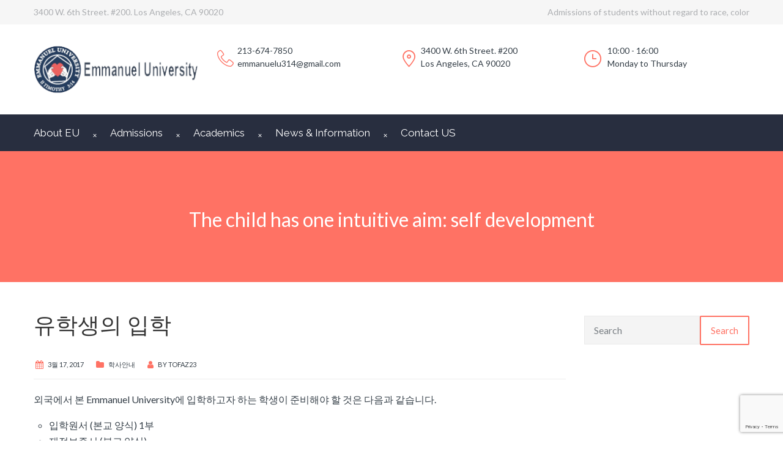

--- FILE ---
content_type: text/html; charset=utf-8
request_url: https://www.google.com/recaptcha/api2/anchor?ar=1&k=6LecHz8aAAAAAE56VGd5Tc9GNsaPUQ4DjYcfo2mV&co=aHR0cHM6Ly9lbW1hbnVlbHVuaXZlcnNpdHkub3JnOjQ0Mw..&hl=en&v=N67nZn4AqZkNcbeMu4prBgzg&size=invisible&anchor-ms=20000&execute-ms=30000&cb=23lwdka3mxf8
body_size: 48650
content:
<!DOCTYPE HTML><html dir="ltr" lang="en"><head><meta http-equiv="Content-Type" content="text/html; charset=UTF-8">
<meta http-equiv="X-UA-Compatible" content="IE=edge">
<title>reCAPTCHA</title>
<style type="text/css">
/* cyrillic-ext */
@font-face {
  font-family: 'Roboto';
  font-style: normal;
  font-weight: 400;
  font-stretch: 100%;
  src: url(//fonts.gstatic.com/s/roboto/v48/KFO7CnqEu92Fr1ME7kSn66aGLdTylUAMa3GUBHMdazTgWw.woff2) format('woff2');
  unicode-range: U+0460-052F, U+1C80-1C8A, U+20B4, U+2DE0-2DFF, U+A640-A69F, U+FE2E-FE2F;
}
/* cyrillic */
@font-face {
  font-family: 'Roboto';
  font-style: normal;
  font-weight: 400;
  font-stretch: 100%;
  src: url(//fonts.gstatic.com/s/roboto/v48/KFO7CnqEu92Fr1ME7kSn66aGLdTylUAMa3iUBHMdazTgWw.woff2) format('woff2');
  unicode-range: U+0301, U+0400-045F, U+0490-0491, U+04B0-04B1, U+2116;
}
/* greek-ext */
@font-face {
  font-family: 'Roboto';
  font-style: normal;
  font-weight: 400;
  font-stretch: 100%;
  src: url(//fonts.gstatic.com/s/roboto/v48/KFO7CnqEu92Fr1ME7kSn66aGLdTylUAMa3CUBHMdazTgWw.woff2) format('woff2');
  unicode-range: U+1F00-1FFF;
}
/* greek */
@font-face {
  font-family: 'Roboto';
  font-style: normal;
  font-weight: 400;
  font-stretch: 100%;
  src: url(//fonts.gstatic.com/s/roboto/v48/KFO7CnqEu92Fr1ME7kSn66aGLdTylUAMa3-UBHMdazTgWw.woff2) format('woff2');
  unicode-range: U+0370-0377, U+037A-037F, U+0384-038A, U+038C, U+038E-03A1, U+03A3-03FF;
}
/* math */
@font-face {
  font-family: 'Roboto';
  font-style: normal;
  font-weight: 400;
  font-stretch: 100%;
  src: url(//fonts.gstatic.com/s/roboto/v48/KFO7CnqEu92Fr1ME7kSn66aGLdTylUAMawCUBHMdazTgWw.woff2) format('woff2');
  unicode-range: U+0302-0303, U+0305, U+0307-0308, U+0310, U+0312, U+0315, U+031A, U+0326-0327, U+032C, U+032F-0330, U+0332-0333, U+0338, U+033A, U+0346, U+034D, U+0391-03A1, U+03A3-03A9, U+03B1-03C9, U+03D1, U+03D5-03D6, U+03F0-03F1, U+03F4-03F5, U+2016-2017, U+2034-2038, U+203C, U+2040, U+2043, U+2047, U+2050, U+2057, U+205F, U+2070-2071, U+2074-208E, U+2090-209C, U+20D0-20DC, U+20E1, U+20E5-20EF, U+2100-2112, U+2114-2115, U+2117-2121, U+2123-214F, U+2190, U+2192, U+2194-21AE, U+21B0-21E5, U+21F1-21F2, U+21F4-2211, U+2213-2214, U+2216-22FF, U+2308-230B, U+2310, U+2319, U+231C-2321, U+2336-237A, U+237C, U+2395, U+239B-23B7, U+23D0, U+23DC-23E1, U+2474-2475, U+25AF, U+25B3, U+25B7, U+25BD, U+25C1, U+25CA, U+25CC, U+25FB, U+266D-266F, U+27C0-27FF, U+2900-2AFF, U+2B0E-2B11, U+2B30-2B4C, U+2BFE, U+3030, U+FF5B, U+FF5D, U+1D400-1D7FF, U+1EE00-1EEFF;
}
/* symbols */
@font-face {
  font-family: 'Roboto';
  font-style: normal;
  font-weight: 400;
  font-stretch: 100%;
  src: url(//fonts.gstatic.com/s/roboto/v48/KFO7CnqEu92Fr1ME7kSn66aGLdTylUAMaxKUBHMdazTgWw.woff2) format('woff2');
  unicode-range: U+0001-000C, U+000E-001F, U+007F-009F, U+20DD-20E0, U+20E2-20E4, U+2150-218F, U+2190, U+2192, U+2194-2199, U+21AF, U+21E6-21F0, U+21F3, U+2218-2219, U+2299, U+22C4-22C6, U+2300-243F, U+2440-244A, U+2460-24FF, U+25A0-27BF, U+2800-28FF, U+2921-2922, U+2981, U+29BF, U+29EB, U+2B00-2BFF, U+4DC0-4DFF, U+FFF9-FFFB, U+10140-1018E, U+10190-1019C, U+101A0, U+101D0-101FD, U+102E0-102FB, U+10E60-10E7E, U+1D2C0-1D2D3, U+1D2E0-1D37F, U+1F000-1F0FF, U+1F100-1F1AD, U+1F1E6-1F1FF, U+1F30D-1F30F, U+1F315, U+1F31C, U+1F31E, U+1F320-1F32C, U+1F336, U+1F378, U+1F37D, U+1F382, U+1F393-1F39F, U+1F3A7-1F3A8, U+1F3AC-1F3AF, U+1F3C2, U+1F3C4-1F3C6, U+1F3CA-1F3CE, U+1F3D4-1F3E0, U+1F3ED, U+1F3F1-1F3F3, U+1F3F5-1F3F7, U+1F408, U+1F415, U+1F41F, U+1F426, U+1F43F, U+1F441-1F442, U+1F444, U+1F446-1F449, U+1F44C-1F44E, U+1F453, U+1F46A, U+1F47D, U+1F4A3, U+1F4B0, U+1F4B3, U+1F4B9, U+1F4BB, U+1F4BF, U+1F4C8-1F4CB, U+1F4D6, U+1F4DA, U+1F4DF, U+1F4E3-1F4E6, U+1F4EA-1F4ED, U+1F4F7, U+1F4F9-1F4FB, U+1F4FD-1F4FE, U+1F503, U+1F507-1F50B, U+1F50D, U+1F512-1F513, U+1F53E-1F54A, U+1F54F-1F5FA, U+1F610, U+1F650-1F67F, U+1F687, U+1F68D, U+1F691, U+1F694, U+1F698, U+1F6AD, U+1F6B2, U+1F6B9-1F6BA, U+1F6BC, U+1F6C6-1F6CF, U+1F6D3-1F6D7, U+1F6E0-1F6EA, U+1F6F0-1F6F3, U+1F6F7-1F6FC, U+1F700-1F7FF, U+1F800-1F80B, U+1F810-1F847, U+1F850-1F859, U+1F860-1F887, U+1F890-1F8AD, U+1F8B0-1F8BB, U+1F8C0-1F8C1, U+1F900-1F90B, U+1F93B, U+1F946, U+1F984, U+1F996, U+1F9E9, U+1FA00-1FA6F, U+1FA70-1FA7C, U+1FA80-1FA89, U+1FA8F-1FAC6, U+1FACE-1FADC, U+1FADF-1FAE9, U+1FAF0-1FAF8, U+1FB00-1FBFF;
}
/* vietnamese */
@font-face {
  font-family: 'Roboto';
  font-style: normal;
  font-weight: 400;
  font-stretch: 100%;
  src: url(//fonts.gstatic.com/s/roboto/v48/KFO7CnqEu92Fr1ME7kSn66aGLdTylUAMa3OUBHMdazTgWw.woff2) format('woff2');
  unicode-range: U+0102-0103, U+0110-0111, U+0128-0129, U+0168-0169, U+01A0-01A1, U+01AF-01B0, U+0300-0301, U+0303-0304, U+0308-0309, U+0323, U+0329, U+1EA0-1EF9, U+20AB;
}
/* latin-ext */
@font-face {
  font-family: 'Roboto';
  font-style: normal;
  font-weight: 400;
  font-stretch: 100%;
  src: url(//fonts.gstatic.com/s/roboto/v48/KFO7CnqEu92Fr1ME7kSn66aGLdTylUAMa3KUBHMdazTgWw.woff2) format('woff2');
  unicode-range: U+0100-02BA, U+02BD-02C5, U+02C7-02CC, U+02CE-02D7, U+02DD-02FF, U+0304, U+0308, U+0329, U+1D00-1DBF, U+1E00-1E9F, U+1EF2-1EFF, U+2020, U+20A0-20AB, U+20AD-20C0, U+2113, U+2C60-2C7F, U+A720-A7FF;
}
/* latin */
@font-face {
  font-family: 'Roboto';
  font-style: normal;
  font-weight: 400;
  font-stretch: 100%;
  src: url(//fonts.gstatic.com/s/roboto/v48/KFO7CnqEu92Fr1ME7kSn66aGLdTylUAMa3yUBHMdazQ.woff2) format('woff2');
  unicode-range: U+0000-00FF, U+0131, U+0152-0153, U+02BB-02BC, U+02C6, U+02DA, U+02DC, U+0304, U+0308, U+0329, U+2000-206F, U+20AC, U+2122, U+2191, U+2193, U+2212, U+2215, U+FEFF, U+FFFD;
}
/* cyrillic-ext */
@font-face {
  font-family: 'Roboto';
  font-style: normal;
  font-weight: 500;
  font-stretch: 100%;
  src: url(//fonts.gstatic.com/s/roboto/v48/KFO7CnqEu92Fr1ME7kSn66aGLdTylUAMa3GUBHMdazTgWw.woff2) format('woff2');
  unicode-range: U+0460-052F, U+1C80-1C8A, U+20B4, U+2DE0-2DFF, U+A640-A69F, U+FE2E-FE2F;
}
/* cyrillic */
@font-face {
  font-family: 'Roboto';
  font-style: normal;
  font-weight: 500;
  font-stretch: 100%;
  src: url(//fonts.gstatic.com/s/roboto/v48/KFO7CnqEu92Fr1ME7kSn66aGLdTylUAMa3iUBHMdazTgWw.woff2) format('woff2');
  unicode-range: U+0301, U+0400-045F, U+0490-0491, U+04B0-04B1, U+2116;
}
/* greek-ext */
@font-face {
  font-family: 'Roboto';
  font-style: normal;
  font-weight: 500;
  font-stretch: 100%;
  src: url(//fonts.gstatic.com/s/roboto/v48/KFO7CnqEu92Fr1ME7kSn66aGLdTylUAMa3CUBHMdazTgWw.woff2) format('woff2');
  unicode-range: U+1F00-1FFF;
}
/* greek */
@font-face {
  font-family: 'Roboto';
  font-style: normal;
  font-weight: 500;
  font-stretch: 100%;
  src: url(//fonts.gstatic.com/s/roboto/v48/KFO7CnqEu92Fr1ME7kSn66aGLdTylUAMa3-UBHMdazTgWw.woff2) format('woff2');
  unicode-range: U+0370-0377, U+037A-037F, U+0384-038A, U+038C, U+038E-03A1, U+03A3-03FF;
}
/* math */
@font-face {
  font-family: 'Roboto';
  font-style: normal;
  font-weight: 500;
  font-stretch: 100%;
  src: url(//fonts.gstatic.com/s/roboto/v48/KFO7CnqEu92Fr1ME7kSn66aGLdTylUAMawCUBHMdazTgWw.woff2) format('woff2');
  unicode-range: U+0302-0303, U+0305, U+0307-0308, U+0310, U+0312, U+0315, U+031A, U+0326-0327, U+032C, U+032F-0330, U+0332-0333, U+0338, U+033A, U+0346, U+034D, U+0391-03A1, U+03A3-03A9, U+03B1-03C9, U+03D1, U+03D5-03D6, U+03F0-03F1, U+03F4-03F5, U+2016-2017, U+2034-2038, U+203C, U+2040, U+2043, U+2047, U+2050, U+2057, U+205F, U+2070-2071, U+2074-208E, U+2090-209C, U+20D0-20DC, U+20E1, U+20E5-20EF, U+2100-2112, U+2114-2115, U+2117-2121, U+2123-214F, U+2190, U+2192, U+2194-21AE, U+21B0-21E5, U+21F1-21F2, U+21F4-2211, U+2213-2214, U+2216-22FF, U+2308-230B, U+2310, U+2319, U+231C-2321, U+2336-237A, U+237C, U+2395, U+239B-23B7, U+23D0, U+23DC-23E1, U+2474-2475, U+25AF, U+25B3, U+25B7, U+25BD, U+25C1, U+25CA, U+25CC, U+25FB, U+266D-266F, U+27C0-27FF, U+2900-2AFF, U+2B0E-2B11, U+2B30-2B4C, U+2BFE, U+3030, U+FF5B, U+FF5D, U+1D400-1D7FF, U+1EE00-1EEFF;
}
/* symbols */
@font-face {
  font-family: 'Roboto';
  font-style: normal;
  font-weight: 500;
  font-stretch: 100%;
  src: url(//fonts.gstatic.com/s/roboto/v48/KFO7CnqEu92Fr1ME7kSn66aGLdTylUAMaxKUBHMdazTgWw.woff2) format('woff2');
  unicode-range: U+0001-000C, U+000E-001F, U+007F-009F, U+20DD-20E0, U+20E2-20E4, U+2150-218F, U+2190, U+2192, U+2194-2199, U+21AF, U+21E6-21F0, U+21F3, U+2218-2219, U+2299, U+22C4-22C6, U+2300-243F, U+2440-244A, U+2460-24FF, U+25A0-27BF, U+2800-28FF, U+2921-2922, U+2981, U+29BF, U+29EB, U+2B00-2BFF, U+4DC0-4DFF, U+FFF9-FFFB, U+10140-1018E, U+10190-1019C, U+101A0, U+101D0-101FD, U+102E0-102FB, U+10E60-10E7E, U+1D2C0-1D2D3, U+1D2E0-1D37F, U+1F000-1F0FF, U+1F100-1F1AD, U+1F1E6-1F1FF, U+1F30D-1F30F, U+1F315, U+1F31C, U+1F31E, U+1F320-1F32C, U+1F336, U+1F378, U+1F37D, U+1F382, U+1F393-1F39F, U+1F3A7-1F3A8, U+1F3AC-1F3AF, U+1F3C2, U+1F3C4-1F3C6, U+1F3CA-1F3CE, U+1F3D4-1F3E0, U+1F3ED, U+1F3F1-1F3F3, U+1F3F5-1F3F7, U+1F408, U+1F415, U+1F41F, U+1F426, U+1F43F, U+1F441-1F442, U+1F444, U+1F446-1F449, U+1F44C-1F44E, U+1F453, U+1F46A, U+1F47D, U+1F4A3, U+1F4B0, U+1F4B3, U+1F4B9, U+1F4BB, U+1F4BF, U+1F4C8-1F4CB, U+1F4D6, U+1F4DA, U+1F4DF, U+1F4E3-1F4E6, U+1F4EA-1F4ED, U+1F4F7, U+1F4F9-1F4FB, U+1F4FD-1F4FE, U+1F503, U+1F507-1F50B, U+1F50D, U+1F512-1F513, U+1F53E-1F54A, U+1F54F-1F5FA, U+1F610, U+1F650-1F67F, U+1F687, U+1F68D, U+1F691, U+1F694, U+1F698, U+1F6AD, U+1F6B2, U+1F6B9-1F6BA, U+1F6BC, U+1F6C6-1F6CF, U+1F6D3-1F6D7, U+1F6E0-1F6EA, U+1F6F0-1F6F3, U+1F6F7-1F6FC, U+1F700-1F7FF, U+1F800-1F80B, U+1F810-1F847, U+1F850-1F859, U+1F860-1F887, U+1F890-1F8AD, U+1F8B0-1F8BB, U+1F8C0-1F8C1, U+1F900-1F90B, U+1F93B, U+1F946, U+1F984, U+1F996, U+1F9E9, U+1FA00-1FA6F, U+1FA70-1FA7C, U+1FA80-1FA89, U+1FA8F-1FAC6, U+1FACE-1FADC, U+1FADF-1FAE9, U+1FAF0-1FAF8, U+1FB00-1FBFF;
}
/* vietnamese */
@font-face {
  font-family: 'Roboto';
  font-style: normal;
  font-weight: 500;
  font-stretch: 100%;
  src: url(//fonts.gstatic.com/s/roboto/v48/KFO7CnqEu92Fr1ME7kSn66aGLdTylUAMa3OUBHMdazTgWw.woff2) format('woff2');
  unicode-range: U+0102-0103, U+0110-0111, U+0128-0129, U+0168-0169, U+01A0-01A1, U+01AF-01B0, U+0300-0301, U+0303-0304, U+0308-0309, U+0323, U+0329, U+1EA0-1EF9, U+20AB;
}
/* latin-ext */
@font-face {
  font-family: 'Roboto';
  font-style: normal;
  font-weight: 500;
  font-stretch: 100%;
  src: url(//fonts.gstatic.com/s/roboto/v48/KFO7CnqEu92Fr1ME7kSn66aGLdTylUAMa3KUBHMdazTgWw.woff2) format('woff2');
  unicode-range: U+0100-02BA, U+02BD-02C5, U+02C7-02CC, U+02CE-02D7, U+02DD-02FF, U+0304, U+0308, U+0329, U+1D00-1DBF, U+1E00-1E9F, U+1EF2-1EFF, U+2020, U+20A0-20AB, U+20AD-20C0, U+2113, U+2C60-2C7F, U+A720-A7FF;
}
/* latin */
@font-face {
  font-family: 'Roboto';
  font-style: normal;
  font-weight: 500;
  font-stretch: 100%;
  src: url(//fonts.gstatic.com/s/roboto/v48/KFO7CnqEu92Fr1ME7kSn66aGLdTylUAMa3yUBHMdazQ.woff2) format('woff2');
  unicode-range: U+0000-00FF, U+0131, U+0152-0153, U+02BB-02BC, U+02C6, U+02DA, U+02DC, U+0304, U+0308, U+0329, U+2000-206F, U+20AC, U+2122, U+2191, U+2193, U+2212, U+2215, U+FEFF, U+FFFD;
}
/* cyrillic-ext */
@font-face {
  font-family: 'Roboto';
  font-style: normal;
  font-weight: 900;
  font-stretch: 100%;
  src: url(//fonts.gstatic.com/s/roboto/v48/KFO7CnqEu92Fr1ME7kSn66aGLdTylUAMa3GUBHMdazTgWw.woff2) format('woff2');
  unicode-range: U+0460-052F, U+1C80-1C8A, U+20B4, U+2DE0-2DFF, U+A640-A69F, U+FE2E-FE2F;
}
/* cyrillic */
@font-face {
  font-family: 'Roboto';
  font-style: normal;
  font-weight: 900;
  font-stretch: 100%;
  src: url(//fonts.gstatic.com/s/roboto/v48/KFO7CnqEu92Fr1ME7kSn66aGLdTylUAMa3iUBHMdazTgWw.woff2) format('woff2');
  unicode-range: U+0301, U+0400-045F, U+0490-0491, U+04B0-04B1, U+2116;
}
/* greek-ext */
@font-face {
  font-family: 'Roboto';
  font-style: normal;
  font-weight: 900;
  font-stretch: 100%;
  src: url(//fonts.gstatic.com/s/roboto/v48/KFO7CnqEu92Fr1ME7kSn66aGLdTylUAMa3CUBHMdazTgWw.woff2) format('woff2');
  unicode-range: U+1F00-1FFF;
}
/* greek */
@font-face {
  font-family: 'Roboto';
  font-style: normal;
  font-weight: 900;
  font-stretch: 100%;
  src: url(//fonts.gstatic.com/s/roboto/v48/KFO7CnqEu92Fr1ME7kSn66aGLdTylUAMa3-UBHMdazTgWw.woff2) format('woff2');
  unicode-range: U+0370-0377, U+037A-037F, U+0384-038A, U+038C, U+038E-03A1, U+03A3-03FF;
}
/* math */
@font-face {
  font-family: 'Roboto';
  font-style: normal;
  font-weight: 900;
  font-stretch: 100%;
  src: url(//fonts.gstatic.com/s/roboto/v48/KFO7CnqEu92Fr1ME7kSn66aGLdTylUAMawCUBHMdazTgWw.woff2) format('woff2');
  unicode-range: U+0302-0303, U+0305, U+0307-0308, U+0310, U+0312, U+0315, U+031A, U+0326-0327, U+032C, U+032F-0330, U+0332-0333, U+0338, U+033A, U+0346, U+034D, U+0391-03A1, U+03A3-03A9, U+03B1-03C9, U+03D1, U+03D5-03D6, U+03F0-03F1, U+03F4-03F5, U+2016-2017, U+2034-2038, U+203C, U+2040, U+2043, U+2047, U+2050, U+2057, U+205F, U+2070-2071, U+2074-208E, U+2090-209C, U+20D0-20DC, U+20E1, U+20E5-20EF, U+2100-2112, U+2114-2115, U+2117-2121, U+2123-214F, U+2190, U+2192, U+2194-21AE, U+21B0-21E5, U+21F1-21F2, U+21F4-2211, U+2213-2214, U+2216-22FF, U+2308-230B, U+2310, U+2319, U+231C-2321, U+2336-237A, U+237C, U+2395, U+239B-23B7, U+23D0, U+23DC-23E1, U+2474-2475, U+25AF, U+25B3, U+25B7, U+25BD, U+25C1, U+25CA, U+25CC, U+25FB, U+266D-266F, U+27C0-27FF, U+2900-2AFF, U+2B0E-2B11, U+2B30-2B4C, U+2BFE, U+3030, U+FF5B, U+FF5D, U+1D400-1D7FF, U+1EE00-1EEFF;
}
/* symbols */
@font-face {
  font-family: 'Roboto';
  font-style: normal;
  font-weight: 900;
  font-stretch: 100%;
  src: url(//fonts.gstatic.com/s/roboto/v48/KFO7CnqEu92Fr1ME7kSn66aGLdTylUAMaxKUBHMdazTgWw.woff2) format('woff2');
  unicode-range: U+0001-000C, U+000E-001F, U+007F-009F, U+20DD-20E0, U+20E2-20E4, U+2150-218F, U+2190, U+2192, U+2194-2199, U+21AF, U+21E6-21F0, U+21F3, U+2218-2219, U+2299, U+22C4-22C6, U+2300-243F, U+2440-244A, U+2460-24FF, U+25A0-27BF, U+2800-28FF, U+2921-2922, U+2981, U+29BF, U+29EB, U+2B00-2BFF, U+4DC0-4DFF, U+FFF9-FFFB, U+10140-1018E, U+10190-1019C, U+101A0, U+101D0-101FD, U+102E0-102FB, U+10E60-10E7E, U+1D2C0-1D2D3, U+1D2E0-1D37F, U+1F000-1F0FF, U+1F100-1F1AD, U+1F1E6-1F1FF, U+1F30D-1F30F, U+1F315, U+1F31C, U+1F31E, U+1F320-1F32C, U+1F336, U+1F378, U+1F37D, U+1F382, U+1F393-1F39F, U+1F3A7-1F3A8, U+1F3AC-1F3AF, U+1F3C2, U+1F3C4-1F3C6, U+1F3CA-1F3CE, U+1F3D4-1F3E0, U+1F3ED, U+1F3F1-1F3F3, U+1F3F5-1F3F7, U+1F408, U+1F415, U+1F41F, U+1F426, U+1F43F, U+1F441-1F442, U+1F444, U+1F446-1F449, U+1F44C-1F44E, U+1F453, U+1F46A, U+1F47D, U+1F4A3, U+1F4B0, U+1F4B3, U+1F4B9, U+1F4BB, U+1F4BF, U+1F4C8-1F4CB, U+1F4D6, U+1F4DA, U+1F4DF, U+1F4E3-1F4E6, U+1F4EA-1F4ED, U+1F4F7, U+1F4F9-1F4FB, U+1F4FD-1F4FE, U+1F503, U+1F507-1F50B, U+1F50D, U+1F512-1F513, U+1F53E-1F54A, U+1F54F-1F5FA, U+1F610, U+1F650-1F67F, U+1F687, U+1F68D, U+1F691, U+1F694, U+1F698, U+1F6AD, U+1F6B2, U+1F6B9-1F6BA, U+1F6BC, U+1F6C6-1F6CF, U+1F6D3-1F6D7, U+1F6E0-1F6EA, U+1F6F0-1F6F3, U+1F6F7-1F6FC, U+1F700-1F7FF, U+1F800-1F80B, U+1F810-1F847, U+1F850-1F859, U+1F860-1F887, U+1F890-1F8AD, U+1F8B0-1F8BB, U+1F8C0-1F8C1, U+1F900-1F90B, U+1F93B, U+1F946, U+1F984, U+1F996, U+1F9E9, U+1FA00-1FA6F, U+1FA70-1FA7C, U+1FA80-1FA89, U+1FA8F-1FAC6, U+1FACE-1FADC, U+1FADF-1FAE9, U+1FAF0-1FAF8, U+1FB00-1FBFF;
}
/* vietnamese */
@font-face {
  font-family: 'Roboto';
  font-style: normal;
  font-weight: 900;
  font-stretch: 100%;
  src: url(//fonts.gstatic.com/s/roboto/v48/KFO7CnqEu92Fr1ME7kSn66aGLdTylUAMa3OUBHMdazTgWw.woff2) format('woff2');
  unicode-range: U+0102-0103, U+0110-0111, U+0128-0129, U+0168-0169, U+01A0-01A1, U+01AF-01B0, U+0300-0301, U+0303-0304, U+0308-0309, U+0323, U+0329, U+1EA0-1EF9, U+20AB;
}
/* latin-ext */
@font-face {
  font-family: 'Roboto';
  font-style: normal;
  font-weight: 900;
  font-stretch: 100%;
  src: url(//fonts.gstatic.com/s/roboto/v48/KFO7CnqEu92Fr1ME7kSn66aGLdTylUAMa3KUBHMdazTgWw.woff2) format('woff2');
  unicode-range: U+0100-02BA, U+02BD-02C5, U+02C7-02CC, U+02CE-02D7, U+02DD-02FF, U+0304, U+0308, U+0329, U+1D00-1DBF, U+1E00-1E9F, U+1EF2-1EFF, U+2020, U+20A0-20AB, U+20AD-20C0, U+2113, U+2C60-2C7F, U+A720-A7FF;
}
/* latin */
@font-face {
  font-family: 'Roboto';
  font-style: normal;
  font-weight: 900;
  font-stretch: 100%;
  src: url(//fonts.gstatic.com/s/roboto/v48/KFO7CnqEu92Fr1ME7kSn66aGLdTylUAMa3yUBHMdazQ.woff2) format('woff2');
  unicode-range: U+0000-00FF, U+0131, U+0152-0153, U+02BB-02BC, U+02C6, U+02DA, U+02DC, U+0304, U+0308, U+0329, U+2000-206F, U+20AC, U+2122, U+2191, U+2193, U+2212, U+2215, U+FEFF, U+FFFD;
}

</style>
<link rel="stylesheet" type="text/css" href="https://www.gstatic.com/recaptcha/releases/N67nZn4AqZkNcbeMu4prBgzg/styles__ltr.css">
<script nonce="igg5PM1cdUdcuf7C9gSBFQ" type="text/javascript">window['__recaptcha_api'] = 'https://www.google.com/recaptcha/api2/';</script>
<script type="text/javascript" src="https://www.gstatic.com/recaptcha/releases/N67nZn4AqZkNcbeMu4prBgzg/recaptcha__en.js" nonce="igg5PM1cdUdcuf7C9gSBFQ">
      
    </script></head>
<body><div id="rc-anchor-alert" class="rc-anchor-alert"></div>
<input type="hidden" id="recaptcha-token" value="[base64]">
<script type="text/javascript" nonce="igg5PM1cdUdcuf7C9gSBFQ">
      recaptcha.anchor.Main.init("[\x22ainput\x22,[\x22bgdata\x22,\x22\x22,\[base64]/[base64]/[base64]/bC5sW25dLmNvbmNhdChTKTpsLmxbbl09SksoUyxsKTtlbHNle2lmKGwuSTcmJm4hPTI4MylyZXR1cm47bj09MzMzfHxuPT00MTB8fG49PTI0OHx8bj09NDEyfHxuPT0yMDF8fG49PTE3N3x8bj09MjczfHxuPT0xMjJ8fG49PTUxfHxuPT0yOTc/[base64]/[base64]/[base64]/[base64]/[base64]/MjU1Okc/[base64]/[base64]/bmV3IEVbVl0oTVswXSk6eT09Mj9uZXcgRVtWXShNWzBdLE1bMV0pOnk9PTM/bmV3IEVbVl0oTVswXSxNWzFdLE1bMl0pOnk9PTQ/[base64]/ZnVuY3Rpb24oKXtyZXR1cm4gdGhpcy5BaSt3aW5kb3cucGVyZm9ybWFuY2Uubm93KCl9OmZ1bmN0aW9uKCl7cmV0dXJuK25ldyBEYXRlfSxPKS5LcT0oTy5kcj1mdW5jdGlvbihuLGwsUyxHKXtpZigoUz1tVihTKT09PSJhcnJheSI/[base64]/[base64]\\u003d\x22,\[base64]\x22,\x22wpbDnsK7wpXDksKAwrXCl0FYNxzCisOYfcKmH3N3woJMwoXChMKZw6bDsyzCksKkwoPDhwt/[base64]/Dt23DtlxOw7fCm8K6MsOKe8KIYU3DlcO7fsOHwq7CjArCqRVuwqLCvsK1w5XChWPDpT3DhsOQNsK2BUJMDcKPw4XDosK0woU5w7vDm8OidsO/w4pwwowocT/DhcKbw6whXwhXwoJSOxjCqy7CnS3ChBlYw7oNXsKjwpnDohpvwot0OXHDlTrCl8KpN1Fzw7MNVMKhwo8ORMKRw6s4B13CnGDDvBBCwp3DqMKow4oYw4d9Jj/DrMOTw5LDsxM4wrPCuj/[base64]/M3YqwpEtVUIDFj7Ct0Jlw5zDkA1Vwq9VFSZ6UMOqGMKEwpw/GcK8OyUjwrsgf8O1w40haMO1w5l+w5E0CB/DucO+w7JeIcKkw7pLecOJSxjCjVXCqmLCsBrCjh7CqztrQcOtbcOow68XORgCHsKkwrjCuBwrU8KDw7V0DcKTJ8OFwp4hwpc9wqQ1w5fDt0TClsOXeMKCI8OMBi/DhMK7wqRdCXzDg35cw6dUw4LDmlsBw6ICQVVOYFPClyAxBcKTJMKOw5JqQ8Opw4XCgMOIwog5IwbCrcKow4rDncK4c8K4CyxaLmMHwpAZw7cWw59iwrzCpCXCvMKfw5YswqZ0PsOTKw3CjR1MwrrCpcOWwo3CgRHCp0UQTcKnYMKMHMOzd8KRMV/Cngc/KSs+RmbDjhtQwpzCjsOke8KDw6oAb8OWNsKpK8KNTlhdQSRPES/DsHIAwoRpw6vDpXFqf8KWw5fDpcOBJ8Kmw4xBJV8XOcOrwoHChBrDsgrClMOmVmdRwqouwph3ecK6ZC7ChsOYw5rCgSXCh1Rkw4fDrm3DlSrClBtRwr/DksOcwrkIw4QbecKGPmTCq8KOE8O/wo3Dpycewp/DrsK8JSkSfsO/JGgiYcKaTkPDosK+w6TDmmRIGDolw57Cq8Ovw7JCwovDnVrCiyBJw6PCoDdlwp4kShcPaGnCo8K/w6HCn8Kuw5wcAHPCpxV7wr9UJMKXR8KqwpTCvyQyLBzCk0rCrVw/w5wZwrjDmyR+XUt8DMKgw4hcw75TwoQtw5DCrRTCmA3Cq8K6wofCrhcJUMK/wqnDlD96ZMOOw4HDrcKYw67Dn3bChmVEesOOJ8KME8Kqw7fDn8KyP1kqwqnCiMOmUFYGH8KkCyjCjk0OwqFyZlJSb8K/Z3XDu3XCp8OePsOFcyPComcDesKZbcKIw7fCnn9zRMOQw43CuMO5w4/[base64]/CsMKoTAADSsOsZMO2wpVYA3TDtXU/CiBswqRcw6wdUsK6ccOQw7XDrCDCtWN7R3jDiGfDp8KeIcKTflg7w6c4cxHCr1VswqERw6nCrcKYF0nCv2XDnMKLbMKCKMK1w7lzWcKLPMOrZhDDhnIHC8Oqwr/ClykLw7HDpMKJcMKmU8OfBkt/wopBw4VAwpQnexwVXmvCszDCosOcLig8w7TCnMKzwp7CnigJw5Y3wpbCswvDlR9TwpzCqsOwVcOXNsKPwodzM8Omw442wr3CgMO1TjQSJsOtCMKcwpDDliMpwogrw6/CuzLDhE1vCcKLw4QOw5w3CWHCp8OmFHzDiT54OcKeHlzDgHrCk13DtBRAHMKqNMKnw5PDk8K5w6XDgsKJWsKIw7/[base64]/[base64]/ChMK/[base64]/[base64]/DvU/Dh8OvL1LDiXZSS08bw53CrxHCl8OkwofDhHMswpY7w7cqwrI0QRzDvlbDi8OPw5nDtcKraMKcbl5HSzDDv8KzESHDoFtQwrTCr3V/wog2AWlbXyl3wqHCqsKRKgkNwr/Ct1dJw7sqwpjDkcO9eC/DkMKow4PCnm7DkRB6w4jCjsKWGcKDwo7Ci8O1w5BAwrlxKcOcEMKPPcOWwrbDgcKjw6TDn37CpS3Dq8OyQMKiwq/CnsKmXsOEwoAoQhrCuxfDnnd1wrnCpQ1awr/Ds8OvBMOwZsKJFH/[base64]/CtMKww7/[base64]/Rk7DsVAuPsOsw5hew7PDinbDkcKoZV3CoFDCusO5cMOLZ8Kgw5zCowcow6Ukw4xDJsK7w4lewpbDnEPDvsKZKU7CnQEOR8OeAVTDmBYcRkZjRcK2w6zCq8Onw44kcnHCt8KAdhVSw541FWPDoX7DkcK+QMO/YMOUWMKww5HCvRHCs3/CpsKXw79Dw5tSAsKRwp7CsB/DukDDsW/DhkjClzHCmlTChyUvXgTCuiY+Nkl/[base64]/CilQXD8KOQsOteyB8BcOBw6sawo7DsB5+wr5qwo1vw4nCv0YKBQ1+QMKGw4DDkGnCnsOEwq/CqhfCh0XDnn0CwrnDoD57wpnCkyAHS8KuKmRza8KQQ8KjWQDDqcKUOMOwwrjDrMK4KhZOwopWTBlsw5pqw6XCksKQw6vDjCDDucKJw6VOVMOHTVzCmcKXcH5kwo7CnEDChsKaIcKHBVR9Ix/DlsOEw5/[base64]/[base64]/DuRR2NihCwqwbw7p7woZiGh7DlH3DkHtHwqlWw6cMwolRworDqmjDgMOxwqzDnsKGdzw0w5rDsA3Dk8KtwqTCtzbCjWAEcz9qw5/DvQvDsS5aBsKtYMO9w4UIMMOtw6bDr8KqFsOoBXhSaggucMKkVsOKwp9nEh7Cg8OKwp9xOjoKwp0nezPDk0/CiGsTw7PDtMKmASXCsyhyU8ODPcKLw4PDtQs/w6F/w4LCjUdQAMOmwqzCuMOUwovDq8KkwrF6YcOrwoUHwovDkhpleW4nEMKVwpTDpMOOwqbCj8OONHkbflQbPsKewpRSw4lVwqjCoMO4w5nCsm9Xw5xqwpPDq8OEw47Cl8K+JA4fwqUaExEDwr/[base64]/Dv1HCscKtFW0fGkDClsOUGMK8fjbCjy7CpMOpwrwKwrzDsyDDtm57w47DoWPCjjXDgcOIYMKgwqTDklU8PGHDmEsjAMKJSsObUR0GGnjDoG8QbXzCs2kxw7FvwqPCrsOoS8OrwoLCmcO/w4vCu15aKsKqTEvDtl0Nw7bCr8KQSFE9WsKswr4mw44oDS/DgMKTQsKgSB7CkEPDpMKAw5pJLnweUFQxw5pewqcqwpTDgMKGwp/CohXCrV9YSsKFw7Z+JgXCt8OrwoZTM3V5wroSXMKydBTClw8xw7fDmibCk04LWkEDAjzDgAUHwoPDqsO1D1V4HsK8wqZXfMKUw4HDu2kxNEEdYMONQ8KOwrXDjcOUwpYuw47DhBTDhMKtwpY/w7kgw7cOS0jCqA1zw4fDrTLDv8KPfcKCwqkBwqvCpMKGdsOSWMKFwp5KdmnCjRg3DsKoU8OFNMKlwq0oCEXChMOuY8KOw5/DpcOxwocuAyFRw5vCiMKjAsOsw48BPELCuiDDm8OdQcOSLmcsw43DtMKuwqUQdMOYw5hgNsOow4FjfMK6w5tpZMKDQxYYwrZiw6fDj8KRwo7CuMKeT8OFwqnCoU1Hw5XCsXTDqcK2c8OsDcObwogKA8KbBcKPw4BwfcOswq/CrMKcGGYkw68jFsOMwpIcw4sgwoHDixLCsX7CvcOVwp3CnsKNwpjCqiPClcKLw5XCt8OtT8OYCXIkBkRwLhzDsQc/w5/DuyXCv8OSdBYtT8KMUAHDjRjCin7Dj8O7LsKLX1zDtsKtS2fCjsKZCsKVawPCi33Dux/[base64]/[base64]/wrDDuDLCkQLDolFiSyXCtsK2w7zDv8O0CnDDo3vCv1nDhDLCtcKcU8K7FsOZw5hJB8Kow5Nnb8KRwrIoTcOLw6ZrV1hQXkLCjsOfPR3DmyfDiGTDtlzDoRt3KMOXVDQvwp7DgsKIw5Y9woRKNcKhRy/Dk33Cn8Kyw5gwdXvDosKdwrkFQMKCwpHDqMK8RsOzwqfCp1QfworDg2ZXAsO8w4rCu8O2LMOIH8OxwoxdJsOHwocHWMODwrzDiWXCvsKON1DCiMK3QcOnLsOZw43DtMKTbT/DvcOJwrXCgcOnX8K5woDDiMOEw69XwpxjDRc6wptGVwQ/XSTDmXjDg8OrBcK8WMOHw5s5L8OLOsKaw4wjwpnCssKVwqrDtwjDn8OObsKGWm1WeRfDk8OwPsOzwr7DkcK4wqorw4PDvRNnNlzChnU+b19TIXERw5gBP8ODwp9TCCfCrh3DksOCwpVjwoptOsKRFEzDowEUW8KYRTBBw7/CgsOId8K0WSVaw656D3DCicOVXwLDhS16wrLCvcKKw5cHw4XDnsK3QcO5YnDDnHfCnsOkw4rCr3g+w5PDi8OpwqfDvyoCw7B/wqQyQ8KcYsK2w5nCpDRAwosWw6rDozUsw5vCjsKCcwbDmcO6GcKeGxYcDFXCsA85wrTDp8O6CcOfwrrCj8KPESQfwoAewpMUWMODFcKWFB8CLcO/UXofw5grJsO3w4DCn3A3ScKEIMOydcKBw7pFw58aw5HDiMOsw6vClyoXGXDCsMK0w6YAw5AGIwzCiTPDrMOVCiHCocK7w4jCusKWw6/DrhZTBGkbw7sDwrLDl8K4wr0LCsObwo3Djhltw57CuUbDqhXDj8K6wpMJwpUkf0RewrV1MMOBwpkgT1/[base64]/[base64]/wqbCmEsRw73CisKTwohiwprClx4nw63CtzvCmsKPw5EAw4kaUsOmAzJmwqXDiwnCpmbDsEDDpHXCq8KccnlzwoE/w6nCoDPCr8Oww5AswpJSG8Ogw5fDuMKDwqnCrRIFwoDDjMOBVg5fwq3CizpfNUAsw57CnURIFnTCrXzCvjfCgsOswrDDgGjDq3vDj8K1JRNywqXDu8K5wqfDt8O9KcKnwoAZSwfDmRMSwqjDvk4kScKWXMKZVQ3CosOnG8O9T8KUwodBw5fCuX/Ch8KlbMKUXMONwpk9cMOGw6lawpbDnsKZTmM6L8Krw5RtVsKed3/DocOEwrhMQMOaw4nCnxbDtgcgwrAPwqJmecKkQcKJJynCgVkmWcOmwo7DncKxw6jDo8Kiw7vDvDPCoEjCusK+wr/Ck8KewqzChxLDvMOGHcK7cyDDtcO3wq3Ds8OBw4fCjcOCwq8jdcKTw7NbdBAMwpQlw78LNcKnwoPCs2/DosKnw67Cv8O8DFNiwo8YwpnCnMO2wqM/PcO6GVLDjcK9wr/CtsOvwqTClmfDv1vCuMO4w67Dr8OQwpkuwrZcMsOzwrwNwpB4VsOCwqMUY8OJw45hScODwph4w6g3w6rCmgHCqR/Dom7DqsOqDcK7w6Nuwp7Di8O+McOuDBQjK8KZAgl7d8K5I8KIR8OaC8OwwqXDrWHDpMKAw7/[base64]/wqvDsRAMR8OKD3fCpB/CqMKvw7Y1GzV5w5czGcOQNsKxN34FGTLCslvCqMKvKMOjLMOXdTfCp8OsYMKZRl3CiQfCv8K+NsOOwpzDgT0WYkM/wobClcKfwpXDscOMw4LDgsKwPh1cw5zDiEbDlMOXw60nZEbCg8O0FTt6wrbDpcKhw5Udw6TCsh12w4lIwotZbRnDoFsewrbDsMOiDsKMw6JpFi9gGzXDrMK1OnfCtsKoNAtuwr7DvCMVw4/DosKVCsOZwofDtsOyVnd1G8OXw6NoR8KQbwQUfcOpwqXClMO/w7LDsMK9N8KMw4IwBMK8wpbDi0rDqsO4Q2bDhAM8w79+wr/DrsO7wqJ/[base64]/RikMAnDCvcKaBsKpDXR/[base64]/CtMO5LiTCnVQCwrTCmHjDhWd0w79lQMKLdlk9wrXCu8KIw5TCqcKZw7rDm29NKsOew6fCtsKda0l6w4fDm11sw5zCiQ9SwoTDr8OCVT/Dm1HCp8OKKRhCwpXClsKpw5Rwwo/Dg8KOw7l2w4rCm8OEJ3F7MiALdMO4w73DrVRvw7EPDgnDicO9XsKgFsKmAVpwwp3DiUBHwqLCgm7DpsK3w5ZqesOPwogkY8K4VsK5w7klw7jDl8KFZh/Cq8Krw5PDl8KBwpTDpMKFAiU1w5l4T2bDscKuwr/[base64]/Cp8K+wo3DpDNAwrcew4PCmcKQwrY0bcONw5rCkhnCuGrDu8KOw4BDQsOUwqYkw5DDosKfwo7CgiTCtydDCcOiwpxndMKpGcKXZB5AY3haw6DDqsKgT2Y6c8OEwr5Lw7o/w4kKFh1KSBk4DcKCQMKQwqnDjsKhw4nCtyHDlcOzHMKPLcKUM8KIw4LDqMK8w7zChzDCtzwDGkh0C1PCh8OPXcO6ccK+AsKlw5AlCkQBZDbCoFzDtg92w5/DnnpAIMKtw6XDicK1w4BCw5tqwqTDoMKUwr/CkMOLGsK7w6rDusKIwps+bgvCsMKpw5LCr8OaGWXDtsOawqvDs8KtLSjDhTI+w61/NMKiw73DsSFEw40Pc8OOVCMDbHY/worDtBMTLMKUc8OGCTM1CEEWLMO8w77Dn8KnYcKjOTddAX/DvHwXagDCkMKiwozCu2zDrWTDqsO4wpHChwPClDfCjsODTMK0FMOEwqzDuMOiM8K+YMODwp/[base64]/OyPCln/DrE8dwqzDlsKqScOXwoYmwqAabF0OwrIzEsKQw6QLOi0Hw5sowp/Do2rCl8K3NkkSw7/ChxBqA8OqwonCqcOcwrrCgyPDpsKDE2tNwpHDsjMgAsOTw5liw5DCpcKvw6Viw7BHwqXCg3JeYhnCn8OAEChxwr7Cl8KoDUdOwpLCq3bDkFo6Ki/[base64]/DqkkJecOPHQPCgcOQwpDCrSoIwoXDkVdBJcOqAmUPZgbCmMKQwrBoRxLDlcKrwrrCvcO8wqIpw5HDpsOcw6nDkH3DqcKdw43DiS3ChsK+w6/Du8OuRknDs8K5LsOiwpcUZMKGB8OJPMKEOWAlw6g/[base64]/[base64]/[base64]/woR3wrtrw7PDucO7e8OMKFzDmMOKJsKkwqPCjxpUwpzDk3HCoRHCncOiw77DpcOjwq06w6MVMghdwq0yeBtLwpLDksOtKMKyw7vCvsK8w4ElfsKYNC1Sw49sIsKVw4MHw4oEU8KAw65Xw7Zcwp/ClcOOLi/DpSvCvMO6w7bDi3NMVMO+w6jCrzMdJSvDu1VMwrMZBsOLw490cFnDtcKYCxoPw6lZQ8KOw43Dg8KbXMOtDsKhwqDDuMKCdlR7wphMPcKgNcO+w7fDsHbDqcK7w73CsjVPasOKfUfCqABKwqBZTUALwpDCunpCw5bCt8OkwpMTVsOjw7zDssOnKcKWwr/[base64]/w7FMw4rDvi7ChXs7wrdFw7JUMMKvVMOrw5xLw7dbwp/CkX/Ds05Rw4vDgD/CiHDDjCwOwrTDtcK6wrhzBQbDszbCjcODw5Ibw6zDvsK1wqDCiF3CvcOowpnDrcOLwqk4VS7CkVvDthkIO2rDmW8Sw7gHw5LCqVzClWXCssKywpbCqiwzwrfCsMKxwpI3V8OwwrJuIkDDhmEWQMKPw6s9w7/CtsOZwpXDpMO3PzfDhcK/woPDthnDocKHGsK2w4LDkMKiwrzCrAw1J8KnSFBbw7xCwpJ4wpMYw5pbw6zCmm4PDsO0wo5cw51QDUYJwo3DiAvDuMKtwprDpCLCk8Odw4jDsMOuYVlhGHJoHEVYMMOzwoPDksKgwq9IDmBTEcKWwoB5bHXDpn98Tn7DuyljOXkuwqfDncK/[base64]/[base64]/fMORw7gxbMKab8Obwp/[base64]/DtnjDtDxyw6bCrcOdwrpiR8KFA2PDrsONC8KBBnXCjgfDi8OOS31IDCHCgsORY27DgcOBwp7DrFHCuwfCisOAwrAxEGIUCMOaLHB6w6N7w6dpasOKw7kcc3zDkcO8w7/[base64]/Dm1PCjsOTdghYa8OcwqLCuHPCiTDCv8KbwqDCpsKZwpRrw60rGi/DuwPCkjbDuFXDgB/Cn8KCHcO4e8OIw5fCrj9rV37CjMKJw6NSwrQGIjnCvyAbIQoQwpw+GUBew5gjwr/DrMO1wqYBP8OPwqoeBXxUJVLDjMK6a8OHdMKyARYywrQFL8K9HDpbwqYJwpUUw6LCpcKHwr9oSlzDv8KKw7TCihtwNg55QcK9YWzDusKEw5wAOMKNJlkXEMKmd8KbwoNiCkxmC8KLBH3Crw/ChsOYwp7DisOxWsK+wr0ww4DCp8KeRS/DrMKwZMOeTgsIV8OkLWTCrhguwqnDoC7DjGPCtzvChyvDsVUwwp7DogjDn8OcFycdDsK1woFPw5p4wpzDlkIiwqh5BcO6AGrCrMKQNcKvY2DCqhPDhAgDKW0OAcKeAsOEw5IGw6FdAMO9wovDi3YHJ1bDvcKYwrJVPcOEPH/[base64]/[base64]/wqB0LQDCscKTw4IiKhUsw7bCgsKBF8KTw7RUch/CvMKfwqkdw4R3SMK6w7HDisOywprDg8OHTnzDkXhzCHHClFJfDSpAdcOPw5d4esKqdcOYT8Osw7QuccK3wpgqOMK6ecKsf3gGwpDCtsKTPsKmSAEwHcOmY8OEw5/CtmI6YDBAw7dEwpfCr8Kww6Y3LMO7R8Opw44JwoPCmMOaw4MjWsOtYsKcB3bCvsO2w7QSw54gFlxMPcOiw7sDw7QTwrU1asKHwpEgwpVFEcKqfMOZw6EEw6XCsUzCjMKMw5vDk8ODCQgVaMOrTxnCssK2w6RBwqnClsOLOMOjwpnCqMOnw708FMK1wpZ/X3nDjWo1fMKgwpTDpcOnw7kkAV7DoiLCicKZX1XDhRV6XcKTH2nDnMORTsOcBMOswrNDPsKvw5XCjcO4wqTDhnJrLw/DiCUZw69Ow5QhYsKZwrjCtcKGwrshwo7CmRwZw7zCr8KOwpjDkWApwqRfwp9TOcKDw6PCoibChXPCv8OHU8K+w7TDrMKHKsOywq7Cp8OYwoY/w5ltVVXDvcKpJidUwrDCgcKTwp7DucKswpoIwoLDkcODwro4w6XCqcOpwoDCvMOxQy4LUC3ClMKXNcKpUHLDgAQzCnnCqCBmw4DClyTCjsOUwrkcwqYYJ0lkfcK9w58vGXlfwqTCoG07w7vDq8OsXmdYwqU/w6vDmMOYRsOiw6XDjEAGw5rDlsKnD33Cv8Oow4vCtxIvLVZqw7JYIsK3DQvClibCv8KgC8KOXMOaw7vDrinDrsKlWcKqwpLCgsK6MMO7w4hmwq/Dr1ZESMKxw7ZGPjvDoH7DqcKuw7fCvMK/w7k0wo/[base64]/DnFMKwqXDisOWw4E6w5/DuMObAcOxEQ58wpXCkw/DnF8owo3CuQt+wr7Dv8KfUxAja8OZGEphT1rDnMKwR8K0wrvDpcORVEtgwol7HsOTdMOYIsKSH8OKEMKUwrvDiMOCUX/CqgR9w7HCr8KFM8K0w5xswp/DusODNC1LV8OMw4LCrsO4ZRAtQMOqw5JcwpzCrCnCncOgwqYGTMKubMOWJcKJworCrcO1AWFww7ASw6FcwoLCqATDgcKeT8OowrjDpg47w7Jowotsw45UwoLDmk3CvkLCsWhaw6HCj8OTwqHDtUzCqsK/w5nCukvCnz7DpiPDtMOpdmTDpBbDhsOAwp/CgcK6GsKnZ8OxFcKZPcKpw47Ci8O0wrXCiGgPBRYnQkxidcK1BsOMw5LDg8KpwoFNwo/[base64]/KcO9wrptJVxPIWbCoRIOKyjDtj7Cq3kiwo09w6vCjwRNR8KiFsKuR8KewoHClU8hCxjClMOvw4Rvw50gwpTCjMKawr52SRIKdMKlQsKkwpRsw6RewoUkV8O1wo5qw6hQwqxUw5bDp8KUeMK8cA81w4nCscKMEcKsD0/[base64]/FUt/[base64]/CsMO+w7M7SsKbTn/DmzPCncKwbX7CuznCnUY6a8O4eFl7XlLDhcKDw6FOwq4wC8Kuw53CmEfDssObw4RzwoPCmVDDgzoDRBPCjlM0UsKGNcK4LsO1csOuCMOCcWPDnMKEPcOsw4XDqMKXe8Kdw6FaW2jDuVXCkgTCisOMwqhMKF/DgRXCmnQtwot1w4gAw7BPfUNowpsLbcOLw6dVwotIP1TDjMOgw7XDi8KgwpIEU1/DvTQcRsKzAMObwogWw6vCnsKGLcOlw5nCtl3CuwvDv3jCon7Cs8KKCnvDqyxFBiHCoMOJwqjDn8KRwoHCmsKAwoLDsB1WQwNPwo7DghxATWkMEQY/WMOSw7HCgB8ww6jDshlDw4cEQsKtQ8OXwpXCoMOoaxTDosK/FFMawpfCicKXXy0dwpxRW8OPwr7Du8OBwrgzw7Jbw4/CnsKWAcOJOmIbbsOLwr8QwqbCk8KNZMOywpTDvW7DqcKsbsKCTcK5w7B/woTDmDZiw6nDqcOMw4rDlVjCq8OmNsKFAHBoDDMTJ0Ngw4hFTMKMLsOxw53CpsOYw4/[base64]/ClMKnfsOKZRzDrsOkSMKSGH1PVcK2ZMOAw5PDl8K5V8OYwq3DksK8AcOfw6ZZwpLDksKcw49WPEjCtcOVw4R2R8OEflbDt8OYJhrDqi93a8OSMnnDuVQ4WMOgG8OITMKxQ08SR0lCw6bDkEUZwosVNMOgw4rCisOnw4RBw6k7wqbCuMOHFMOFw6lDUS/[base64]/CgcK5MmEHwr94McOxw7vCoFrCrCArw4NQGcO6G8K4MSDCvnjDvsO6w4/DuMOfe0ImWndNw4Q/w6Ehw5jDu8OaPFXCl8KHw7YpJj1jw45Tw4bCmMOdw7c8BsK0w4bDlCTCgXBEIsOawrNgAMO+XU7DhMKPwoZYwo/Cq8KwWTbDncOJwqMkw4kaw4jCgXZ0acKEIDJpXE7CjcKzKz56wp/DlsOZOsOlw7HClxkJKMK3Z8KGw5nCklEiW1DCpxxQNcO5SsOtw5N9AkPCjMOKE35kfRYqWRZlT8OwEV/CgjfDmh9ywpDDklsvw6cHw7/Cm1XDmgJVMEvDucObR2bDm1cAw67DpDvCjcOVQMOgOABXwq3Dh1TChxIDwpvDsMKII8O3GsKQwpPCvsODIhJyOl/DrcODBCnDucKxSsKGScK6SCbCvGRGw5HDlg/DjAfDpzYUw7rDhsKSwqrCm2INHMONw7QZBio6wqhNw4orB8OKw50nwo4EK2t/wokaVMKgw6TDrcOTw4QHBMOyw6vDosOwwrQfERvDqcKLVMKHShPDoT5CwofDsyDCsSZYwpfCl8K2C8KPQA3Cm8KrwpY6AcKWw6nCkHJ5wqEWIsKUbsOrw5XChsKFacOfw41FTsOUEsO/[base64]/[base64]/[base64]/Ch8O4V8OoT2nCiMK1wr3Du38CwpMOw5M0AMKTwrEVeQbCv3YCVQBNTsOZwprCqjg2d1ofwojCmsKPVcO3wo/[base64]/Cm8KtaVRZwqwkwr4Sw47Cm8OBegB9w7zCjsKJw6wQYWDDmMO7w7LCu0VLw6HDksKsNzA/fcOrOsOEw6vDswvDscO8wpzCjcOdPMO4XcOnU8OTw6nCuBbDonAew4jDsX5ofm5gwq01SnIkwqnClG3DtsK+KMOodMOcLsO8wqbCksOxIMOKw7vChsOOTsKyw4DDmsOUfjzDrW/CviTCjRshbgwawpTDpgjCu8OHwr3CjcOAwoZaHsKxwp53FxN/wrlww5pQw6TCh1kRwoPClhYTBMKowrvChMKiRWLCosOtKMO1IsKiBxc7TDPCrMKzCsKFwoVFwrjChwMIwpRpw5PCnsKWWGNNSTYFwrzDlg/CkkvCi3/DjMOyDMK9w5fDjiLDpsKeWRnDrhpsw6gPR8K+woDDlMOGC8OQwoTCqMKiXnXCq0/CqznCuljDvwEtw74CZsO/W8KBw68geMOow63CpsKgw5QGIFPCvMO3R0pdJcOIdMOlayXCgErCi8OZw69ZKE7CgThRwogZSsOidkdSwqXChMOlEsKDwrnCvBRfJsKIUk4Ye8KTDRXDqMKiQ3HDv8Kawq1ASMKbw4/DusOsJ3oIeQrDlFY0VsKiYC3CgcOEwr7Ci8KSIsKpw4QzU8KWU8KQRGMNDiHDsQtZw4YtwoTCl8OtD8OdTcKOdFRPUhzCkzEbw7fCj1PDlX1rXkMPwo1edsKAwpJEGQPDlsOGfcK8EMOhNsKUHEl3YwTCpG/[base64]/DisOXVCBzVC3ClGgJwqXCuDQuCcKmRsK3wrPChMOmw6bDu8OEw6Y0esOzw6DCtsKzWsKzw6hCbsKjw4rCgMOicMKbKSHCly3DiMOMw65uYEEyX8K0w4PCocKdwpoOw6EMw6d3wr4gwrNLwpwTCcOlUEAnw7HDmMOvwonCo8OHVDsxwo/CsMKBw75Lf3/[base64]/CgMKUw7sbwqQow5XChsOWRizDqWdxBWvCmjHCjg7Chi9mIx3DssK8Lw1kwqTDnV/DuMO3PMKsNEdQZsOdb8OOw5DDul/CpcKFMMObwqLCvMKrw4tHeUDChMO4wqJaw4PDuMO3NsK/[base64]/Cv8K5wp1PNsKPwqF5wqvDiifDtA4Fw6oxw5scw7PDkTBQwrU+ccK0IBoAa3jDqcO9ahLDuMOwwrBxw5dew73Cs8Khw44/[base64]/dxfDth7DhsKww4vDgm1LSMK5wpdKw5rChH/[base64]/CqcKichDDrsK4w5fCnTTDocKDwqHDpwwLdwY1w5fDkcOZCGs6w6dAPgAtHxTDviwnw4nCgsOMA2QXenETw47CpAvCoDLDlsKFwpfDkCRIw71Mw5geAcOyw4rDmE54wrwpJEJlw4YLdcOoJjPDigg+w5cxw5DCi0hKaRMewrY/[base64]/[base64]/cioTwrrCii/[base64]/CocK3eMKwTUZHwrLCkMKGNsKsd8O7aRjDpgbDosODwqrDrsKwHTR4wrHDg8OXwpQkw6bDnMOkw5fDucKZOA7CkmnDsEXDgXDClcO0PT/DmlsvfsOkw5UkIMOHW8OOw4odw5bDkF7Dlxlnw5vCgMOGwpYKWcKtMRE0OsKINmPCuTLDrMO3RAYOU8KtXxErwoNLO0TChEoUaS3Ct8OMwqIXe0PColTCn1PDqjEgw5BVw57Ch8K/[base64]/e17CgsOdUhQqJ1t4w7DDj8KEOMKnGzLDrcOzHxoaaQpbwroPNcOWw4PChMOdwpQ6esKlATM0wofCv3hpdMKvw7HCmUsbEilqwqjDrsOmBMOTwq/CpwBzNcKiZGPCsE7Cqkdfw7EXEcO1AsOlw6nCo2XDn1YeGsOkwq5pMcOgw6jDpcKhwpFpMFMlwqXChsOzTQNcWTnChDQAasOIacKEKFxWw6/DpgDDusO4TsOqXsKyOMOtUsKeB8Oowr4Twrh2OwLDoBgXO13DpgPDmCM3w5UIBSZcYRgPaAHCvMKNN8OXW8K5woHDpAvChXvDgcOuwq3Cmi8Ow4HDnMOVw6AdNMKwRcOhwrLDozHCrxLDqQAGeMKJX1XDvzJ6GcKvw5UPw7VCOMK/YS0bw5/[base64]/wo1bwrZaw5VfcMOowrQPwoDDvMKfw75Bw7vDv8KzQMO4NcOBNsOzcBk8wqsDwr9lLsO6wqghWAPDmMKQFsKrSgbCrcOzwpTDhwDCssOsw7gVwqQfwqA0wpzCkxQnOsKZdBpZW8KBwqF/BxgVwq3CqBDCjzNqw7zDnxTDtFzCohBEw5onwqzDkUx5DkzDqUPCkcOmw7FMw7FFWcK1wpvCglPCosOxwqtawo/DlcO+w67ChH3DtsKAw5chZsOoQTzCq8OGw6d4NmNrw6QzTMO3wojCg0XDsMOIwoLDjwbCisOXcE/DpGnCujrDqh9tPsK0aMK9eMKGfMK/[base64]/Ds0E4IcOOw6QfcMOmwo3DiiI6w4PDlVTCgMKJLWrDqcOkGjIvwrNow48lwpdfY8KsIsOgOWzDssOhK8K4AiQHB8K2wo0Jw4cGE8OMPycxw5/CgDEfQ8KzcV7DnG/CvcKmw6/ClyRmRMKYQsO+CAXCmsOEFXzDosONWTrDksKLA3TClcKbYSLDsRDDlQXDujfCiGTCtSYOwrrCscK8EcK3w7htwpYzw4XCh8KDLSZkBRMEwq7DsMKawosJwq7Cmj/DgzkXX2HDn8KzAxjCpsKpW0rCscKeHHfDpQXCqcOqFxLDilrDpsKMw5otasKOW0hrw7gQwp3CpcOrwpFxFQlrw4zCv8K8C8OzwrjDr8Kpw51dwro6Mzp7fwfDnMOgZEPDoMOTwpfCtn/CrwvCvcKzIsKBw4l5wqvCrG1QPwgqw47ChiHDvcKHw6TCoXsVwpg7w719bMO3w5TDl8OcEMOhwpR/[base64]/[base64]/ChBM0w5rCrcOZwqFpJGnDlMKMwr4NGcORXMOiw6wiOMOiHHsiMl3CtsKWUcOwBMOoEi9hDMOSHsKFanJKCnPDgsOgw5JFasOnWAoODkAow5HDqcODCW3DuzXCqB/DgwXDocKnwpU2cMO1wqXCjyfCuMOefRDCuX86V0pnVcK9dsKeAyXDuG13wqhfA3fCuMKTw4fCtsK/OS8Mw7HDiWF0EyfCvMKywpHCk8Okw4vCm8KQw7/[base64]/DulpWwplhwq4UGnt1wpHDnsOZWsOKU8KaKcKsMExJwpc8w7rChUTDtQXCjXEiDcKbwqVpJcOowoZNwojDumHDp2EHwqHCm8KSw7jCk8OYIcOCwpfDqsKdwr1rJcKUQDl4w6/[base64]/[base64]/CuUNGw7HCn2zCvS/CpMOScHrDtFJFwrLCo1ADwpzDnMKzw5PChT/CnMOLwpRYwoLDoAvCgcK/B15+woDDt2vDpcKKXcOUf8OaNxTCvWBhbcK3f8OqBhjCv8OBw4g1A3zDvmFyR8KawrDDi8KZAsO/PsOcL8K8w4XCpErDojDCpMKtasKFwpNiwrvDvRFlfkbCvUjCuA9QCV5Jwp/CmUXCssOYciLClsKWPcKQfMKlMn3Cm8Kdw6fDrMKkDi3CqGHDvHQfw4TCo8KIw4XCo8K+wqNQHQbCu8KMw6x9KMOvw6LDrArCpMOIwpfDk0Rec8OXwoMTUMK/wqjCmkx2MH/Dskkiw5vDu8KVw44jeDHCmC1Qw7zCoV0ZPUzDlnxqasOWw7k4B8OyaHd4w5XCm8K2wqPDnMOmw7rDgyjDl8OJwoXCiUzDl8OPwrfCgcK5w4x5Fz/DjsOUw77DjsKbAxAmAWXDsMOYwpA0dMO2WcOQw5RUPcKFw7N+wr7Ch8Oow4vDp8K+w43CmlrDiXjDtFjDhsKhDsKndsOuKcOqwr3Du8KUJXvCux5Zwq0Gw4kDw67DhcODw7lawr/Ctyo6c3oHw6cNw5DCow3CqBxmw7/ChlhQdF/CiFdhwqvCrwPDpsOYQzAmJsOqw5/[base64]/CisKzw5EvacKEwrHDmhgrcsOje8OjwprCrMKMCC7CgMKoWMKGw5DDjU7CtAPDtMOMMSAbw6HDlMO/[base64]/Cv37DgMKKXMOAUwLDmBPCpQ/DrcOlw5fCs8Ojw5/DqysVwqPDq8KXAsO1w49bc8KwdcK5w4EhGsKPwo1mfMOGw5HCqjNODkDCocO0TGxJwql1w7bCg8O7F8KEwrpVw4LCkMOBL1cZCcKFJ8O7wpnCkX7Cp8KJw6bClsKhPMOEwqzDm8KzUA/[base64]/[base64]/d2jCjw\\u003d\\u003d\x22],null,[\x22conf\x22,null,\x226LecHz8aAAAAAE56VGd5Tc9GNsaPUQ4DjYcfo2mV\x22,0,null,null,null,1,[21,125,63,73,95,87,41,43,42,83,102,105,109,121],[7059694,898],0,null,null,null,null,0,null,0,null,700,1,null,0,\[base64]/76lBhn6iwkZoQoZnOKMAhmv8xEZ\x22,0,0,null,null,1,null,0,0,null,null,null,0],\x22https://emmanueluniversity.org:443\x22,null,[3,1,1],null,null,null,1,3600,[\x22https://www.google.com/intl/en/policies/privacy/\x22,\x22https://www.google.com/intl/en/policies/terms/\x22],\x22+yVIfJdM95WOnRN6/JFVn/fdR7juV4ONOfkYDocg1Qg\\u003d\x22,1,0,null,1,1770105698626,0,0,[235,171,106,30],null,[163,150,170,106],\x22RC-NpTeX6-v5e1s4w\x22,null,null,null,null,null,\x220dAFcWeA6W3nEm7Z8OgkBaMvVg4BhGq58DuH5YBMkcr698yB-XMLBGUuyOenXLcgCdmB3nBz2XFfRfBp_dHEB3u633pBSnjBy-UA\x22,1770188498505]");
    </script></body></html>